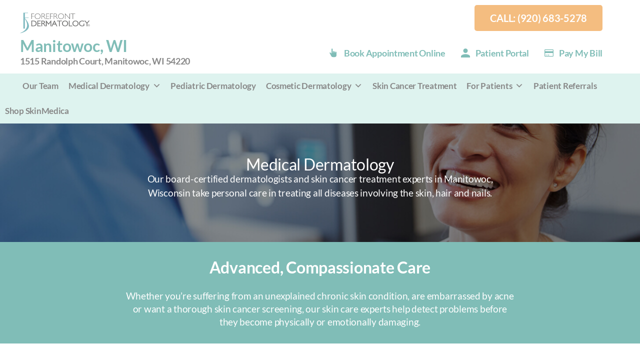

--- FILE ---
content_type: image/svg+xml
request_url: https://forefrontdermatology.com/wp-content/themes/forefrontderm/assets/images/icons/location/medical-dermatology.svg
body_size: -97
content:
<svg xmlns="http://www.w3.org/2000/svg" width="36" height="56" viewBox="0 0 46 66"><title>Fill 93</title><path fill="#80bdb7" fill-rule="evenodd" d="M18.72 29.554v8.27h-8.276v9.4h8.276v8.268h9.404v-8.268H36.4v-9.4h-8.276v-8.27H18.72zm8.06 33.023c10.308-.834 17.466-8.446 16.468-18.75-1.7 9.45-7.54 15.41-16.47 18.75zM7.707 31.222C18.742 26.658 22.013 22.07 22.194 8.51 18.38 17.38 10.64 23.602 7.708 31.222zM1.052 49.788C-2.038 26.068 20.034 15.222 23.256.18c3.22 15.042 25.3 25.887 22.204 49.608-2.675 20.523-41.734 20.523-44.408 0z"/></svg>